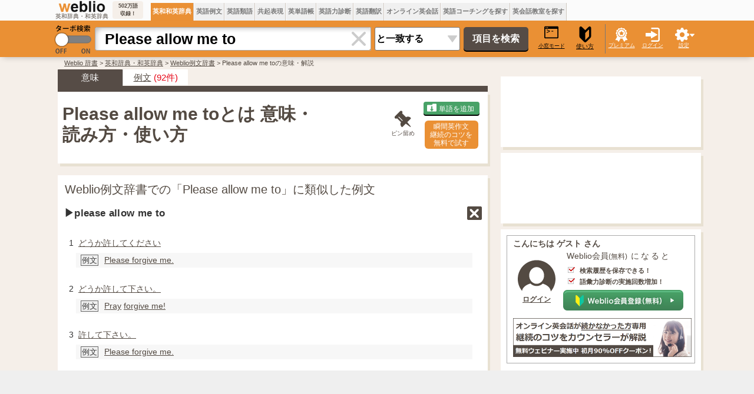

--- FILE ---
content_type: text/html; charset=utf-8
request_url: https://www.google.com/recaptcha/api2/aframe
body_size: 267
content:
<!DOCTYPE HTML><html><head><meta http-equiv="content-type" content="text/html; charset=UTF-8"></head><body><script nonce="enST2ZgTd0f3QidKwBjM4w">/** Anti-fraud and anti-abuse applications only. See google.com/recaptcha */ try{var clients={'sodar':'https://pagead2.googlesyndication.com/pagead/sodar?'};window.addEventListener("message",function(a){try{if(a.source===window.parent){var b=JSON.parse(a.data);var c=clients[b['id']];if(c){var d=document.createElement('img');d.src=c+b['params']+'&rc='+(localStorage.getItem("rc::a")?sessionStorage.getItem("rc::b"):"");window.document.body.appendChild(d);sessionStorage.setItem("rc::e",parseInt(sessionStorage.getItem("rc::e")||0)+1);localStorage.setItem("rc::h",'1763257600214');}}}catch(b){}});window.parent.postMessage("_grecaptcha_ready", "*");}catch(b){}</script></body></html>

--- FILE ---
content_type: application/javascript; charset=utf-8
request_url: https://fundingchoicesmessages.google.com/f/AGSKWxVXNeJR_1iFg2l9dGYkacAY77KcdhIOdKfD1OStqZR8Eh07K1je9tVNmlgZp0jrTczWihPl5AnkvDgg7FLpatS_x9bzfR2M9sZEgUe7YHLkl7KeUfQILUBxO5wFHaJOOYApCfaYe9o437C1ePVK4oC-P9vil8vYDKylTxO4OlC0R05S5KurU2jdIpla/_/jumpstartunpaidad./plugins/ad./ad_banner2./ad_234x60__728x90a_
body_size: -1290
content:
window['fef04c1f-9659-469b-8a8d-32c87411eeaa'] = true;